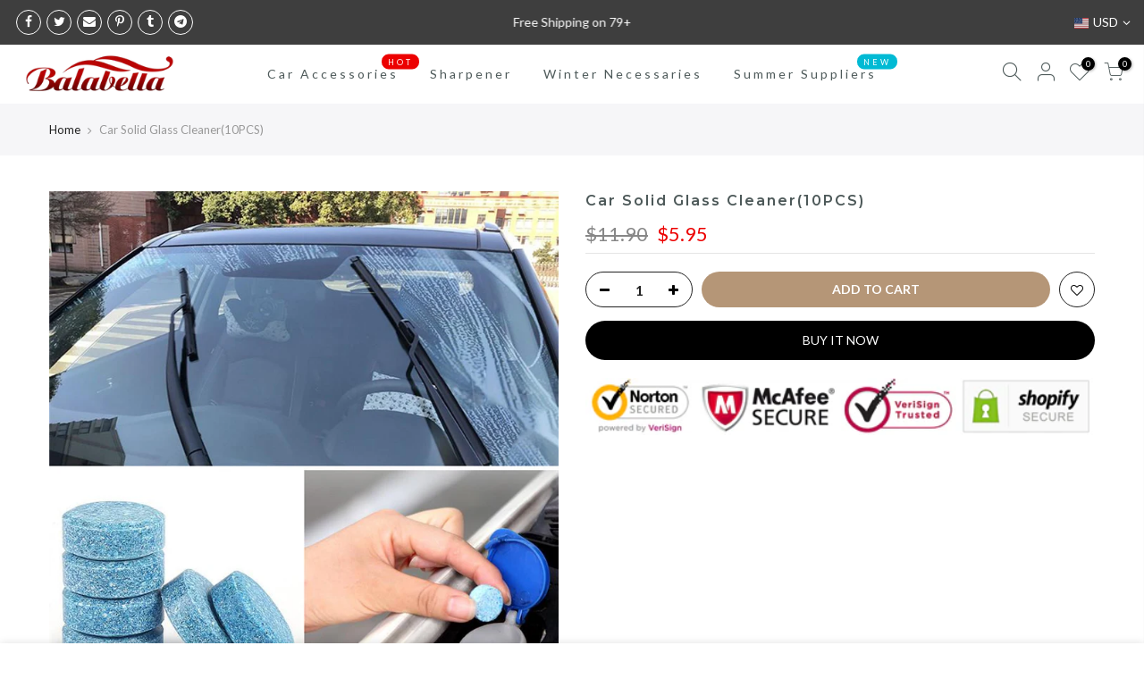

--- FILE ---
content_type: text/html; charset=utf-8
request_url: https://balabella.com/products/car-solid-glass-cleaner10pcs/?view=js_ppr
body_size: -425
content:
<script type="application/json" id="ModelJson-_ppr">[]</script><script type="application/json" id="NTsettingspr__ppr">{ "related_id":false, "recently_viewed":false, "ProductID":6076134523080, "PrHandle":"car-solid-glass-cleaner10pcs", "cat_handle":null, "scrolltop":null,"ThreeSixty":false,"hashtag":"none", "access_token":"none", "username":"none"}</script>
